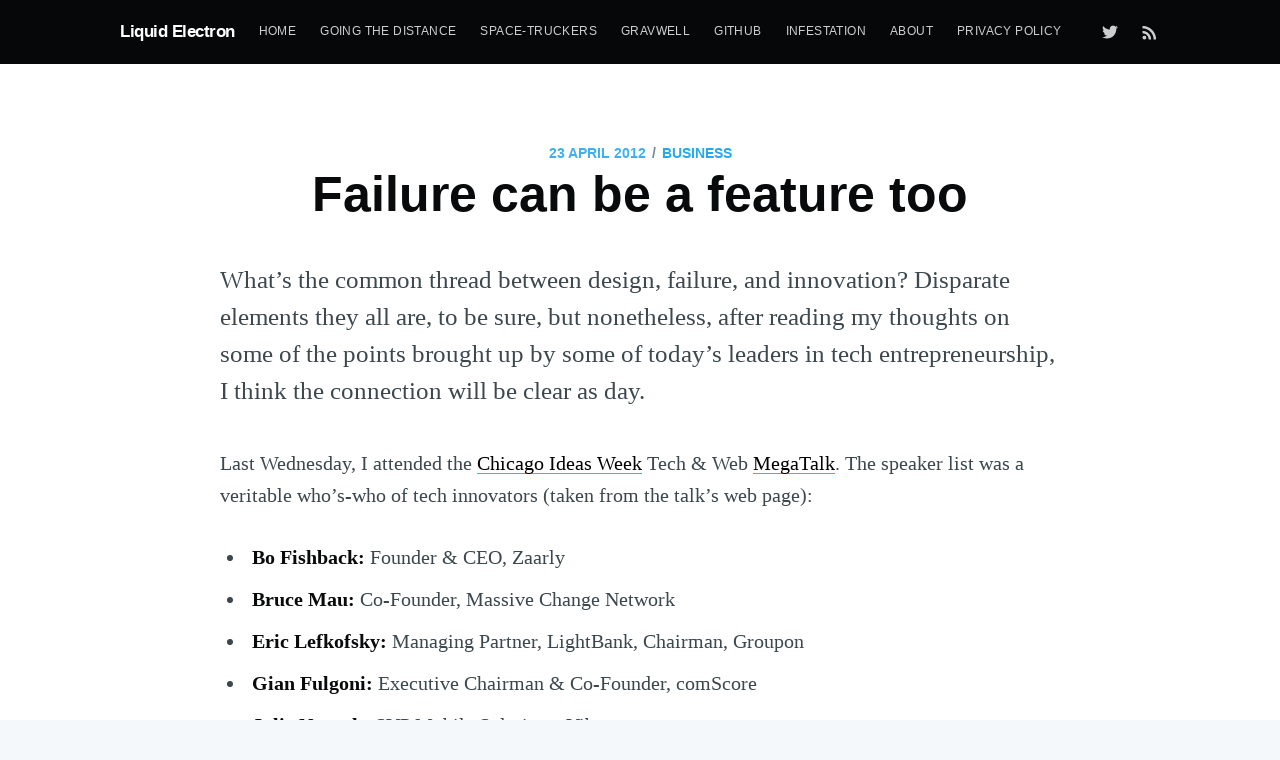

--- FILE ---
content_type: text/html; charset=utf-8
request_url: https://www.liquidelectron.com/failure-can-be-a-feature-too/
body_size: 9105
content:
<!DOCTYPE html>
<html lang="">
<head>

    <meta charset="utf-8" />
    <meta http-equiv="X-UA-Compatible" content="IE=edge" />

    <title>Failure can be a feature too</title>
    <meta name="HandheldFriendly" content="True" />
    <meta name="viewport" content="width=device-width, initial-scale=1.0" />

    <link rel="stylesheet" type="text/css" href="/assets/built/screen.css?v=5382b6123a" />

    <link rel="shortcut icon" href="/favicon.png" type="image/png" />
    <link rel="canonical" href="https://www.liquidelectron.com/failure-can-be-a-feature-too/" />
    <meta name="referrer" content="no-referrer-when-downgrade" />
    <link rel="amphtml" href="https://www.liquidelectron.com/failure-can-be-a-feature-too/amp/" />
    
    <meta property="og:site_name" content="Liquid Electron" />
    <meta property="og:type" content="article" />
    <meta property="og:title" content="Failure can be a feature too" />
    <meta property="og:description" content="What’s the common thread between design, failure, and innovation? Disparate elements they all are, to be sure, but nonetheless, after reading my thoughts on some of the points brought up by some of today’s leaders in tech entrepreneurship, I think the connection will be clear as day. Last" />
    <meta property="og:url" content="https://www.liquidelectron.com/failure-can-be-a-feature-too/" />
    <meta property="article:published_time" content="2012-04-23T21:21:57.000Z" />
    <meta property="article:modified_time" content="2011-10-20T17:03:39.000Z" />
    <meta property="article:tag" content="business" />
    <meta property="article:tag" content="community" />
    <meta property="article:tag" content="chicago" />
    <meta property="article:tag" content="ideas" />
    <meta property="article:tag" content="innovation" />
    
    <meta name="twitter:card" content="summary" />
    <meta name="twitter:title" content="Failure can be a feature too" />
    <meta name="twitter:description" content="What’s the common thread between design, failure, and innovation? Disparate elements they all are, to be sure, but nonetheless, after reading my thoughts on some of the points brought up by some of today’s leaders in tech entrepreneurship, I think the connection will be clear as day. Last" />
    <meta name="twitter:url" content="https://www.liquidelectron.com/failure-can-be-a-feature-too/" />
    <meta name="twitter:label1" content="Written by" />
    <meta name="twitter:data1" content="Josh Elster" />
    <meta name="twitter:label2" content="Filed under" />
    <meta name="twitter:data2" content="business, community, chicago, ideas, innovation" />
    <meta name="twitter:site" content="@liquid_electron" />
    <meta name="twitter:creator" content="@liquid_electron" />
    
    <script type="application/ld+json">
{
    "@context": "https://schema.org",
    "@type": "Article",
    "publisher": {
        "@type": "Organization",
        "name": "Liquid Electron",
        "logo": {
            "@type": "ImageObject",
            "url": "https://www.liquidelectron.com/favicon.png",
            "width": 60,
            "height": 60
        }
    },
    "author": {
        "@type": "Person",
        "name": "Josh Elster",
        "image": {
            "@type": "ImageObject",
            "url": "https://www.liquidelectron.com/content/images/2018/05/josh-bio-portrait-mono.jpg",
            "width": 800,
            "height": 1065
        },
        "url": "https://www.liquidelectron.com/author/josh/",
        "sameAs": [
            "https://twitter.com/liquid_electron"
        ]
    },
    "headline": "Failure can be a feature too",
    "url": "https://www.liquidelectron.com/failure-can-be-a-feature-too/",
    "datePublished": "2012-04-23T21:21:57.000Z",
    "dateModified": "2011-10-20T17:03:39.000Z",
    "keywords": "business, community, chicago, ideas, innovation",
    "description": "What’s the common thread between design, failure, and innovation? Disparate elements they all are, to be sure, but nonetheless, after reading my thoughts on some of the points brought up by some of today’s leaders in tech entrepreneurship, I think the connection will be clear as day. Last",
    "mainEntityOfPage": {
        "@type": "WebPage",
        "@id": "https://www.liquidelectron.com/"
    }
}
    </script>

    <script type="text/javascript" src="/public/ghost-sdk.min.js?v=5382b6123a"></script>
<script type="text/javascript">
ghost.init({
	clientId: "ghost-frontend",
	clientSecret: "d797945892c3"
});
</script>
    <meta name="generator" content="Ghost 1.14" />
    <link rel="alternate" type="application/rss+xml" title="Liquid Electron" href="https://www.liquidelectron.com/rss/" />
    <style>
    .post-full-image {
        height: 50vh;
    }
    .post-full-content {
        font-size: 2rem;
    }
</style>
<!-- Global site tag (gtag.js) - Google Analytics -->
<script async src="https://www.googletagmanager.com/gtag/js?id=UA-22811415-1"></script>
<script>
  window.dataLayer = window.dataLayer || [];
  function gtag(){dataLayer.push(arguments);}
  gtag('js', new Date());

  gtag('config', 'UA-22811415-1');
</script>

</head>
<body class="post-template tag-business tag-community tag-chicago tag-ideas tag-innovation">

    <div class="site-wrapper">

        

<header class="site-header outer">
    <div class="inner">
        <nav class="site-nav">
    <div class="site-nav-left">
                <a class="site-nav-logo" href="https://www.liquidelectron.com">Liquid Electron</a>
            <ul class="nav" role="menu">
    <li class="nav-home" role="menuitem"><a href="https://www.liquidelectron.com/">Home</a></li>
    <li class="nav-going-the-distance" role="menuitem"><a href="https://packt.link/Josh">Going the Distance</a></li>
    <li class="nav-spacetruckers" role="menuitem"><a href="https://github.com/jelster/space-truckers">Space-Truckers</a></li>
    <li class="nav-gravwell" role="menuitem"><a href="https://gravwell.liquidelectron.com/">GravWell</a></li>
    <li class="nav-github" role="menuitem"><a href="https://github.com/jelster/">GitHub</a></li>
    <li class="nav-infestation" role="menuitem"><a href="https://www.liquidelectron.com/tag/infestation/">Infestation</a></li>
    <li class="nav-about" role="menuitem"><a href="https://www.liquidelectron.com/about/">About</a></li>
    <li class="nav-privacy-policy" role="menuitem"><a href="https://www.liquidelectron.com/privacy/">Privacy Policy</a></li>
</ul>

    </div>
    <div class="site-nav-right">
        <div class="social-links">
                <a class="social-link social-link-tw" href="https://twitter.com/liquid_electron" target="_blank" rel="noopener"><svg xmlns="http://www.w3.org/2000/svg" viewBox="0 0 32 32"><path d="M30.063 7.313c-.813 1.125-1.75 2.125-2.875 2.938v.75c0 1.563-.188 3.125-.688 4.625a15.088 15.088 0 0 1-2.063 4.438c-.875 1.438-2 2.688-3.25 3.813a15.015 15.015 0 0 1-4.625 2.563c-1.813.688-3.75 1-5.75 1-3.25 0-6.188-.875-8.875-2.625.438.063.875.125 1.375.125 2.688 0 5.063-.875 7.188-2.5-1.25 0-2.375-.375-3.375-1.125s-1.688-1.688-2.063-2.875c.438.063.813.125 1.125.125.5 0 1-.063 1.5-.25-1.313-.25-2.438-.938-3.313-1.938a5.673 5.673 0 0 1-1.313-3.688v-.063c.813.438 1.688.688 2.625.688a5.228 5.228 0 0 1-1.875-2c-.5-.875-.688-1.813-.688-2.75 0-1.063.25-2.063.75-2.938 1.438 1.75 3.188 3.188 5.25 4.25s4.313 1.688 6.688 1.813a5.579 5.579 0 0 1 1.5-5.438c1.125-1.125 2.5-1.688 4.125-1.688s3.063.625 4.188 1.813a11.48 11.48 0 0 0 3.688-1.375c-.438 1.375-1.313 2.438-2.563 3.188 1.125-.125 2.188-.438 3.313-.875z"/></svg>
</a>
        </div>
            <a class="rss-button" href="https://feedly.com/i/subscription/feed/https://www.liquidelectron.com/rss/" target="_blank" rel="noopener"><svg xmlns="http://www.w3.org/2000/svg" viewBox="0 0 24 24"><circle cx="6.18" cy="17.82" r="2.18"/><path d="M4 4.44v2.83c7.03 0 12.73 5.7 12.73 12.73h2.83c0-8.59-6.97-15.56-15.56-15.56zm0 5.66v2.83c3.9 0 7.07 3.17 7.07 7.07h2.83c0-5.47-4.43-9.9-9.9-9.9z"/></svg>
</a>
    </div>
</nav>
    </div>
</header>


<main id="site-main" class="site-main outer" role="main">
    <div class="inner">

        <article class="post-full post tag-business tag-community tag-chicago tag-ideas tag-innovation no-image">

            <header class="post-full-header">
                <section class="post-full-meta">
                    <time class="post-full-meta-date" datetime="2012-04-23">23 April 2012</time>
                        <span class="date-divider">/</span> <a href="/tag/business/">business</a>
                </section>
                <h1 class="post-full-title">Failure can be a feature too</h1>
            </header>


            <section class="post-full-content">
                <div class="kg-card-markdown"><p>What’s the common thread between design, failure, and innovation? Disparate elements they all are, to be sure, but nonetheless, after reading my thoughts on some of the points brought up by some of today’s leaders in tech entrepreneurship, I think the connection will be clear as day.</p> <p>Last Wednesday, I attended the <a href="http://www.chicagoideas.com/" target="_blank">Chicago Ideas Week</a> Tech &amp; Web <a href="http://www.chicagoideas.com/2011/07/ciw-mega-talk-tech-web/" target="_blank">MegaTalk</a>. The speaker list was a veritable who’s-who of tech innovators (taken from the talk’s web page):</p> <ul> <li><strong>Bo Fishback: </strong>Founder &amp; CEO, Zaarly  <li><strong>Bruce Mau: </strong>Co-Founder, Massive Change Network  <li><strong>Eric Lefkofsky: </strong>Managing Partner, LightBank, Chairman, Groupon  <li><strong><strong>Gian Fulgoni: </strong></strong>Executive Chairman &amp; Co-Founder, comScore  <li><strong>Julie Novack:</strong> SVP Mobile Solutions, Vibes  <li><strong>Lifelens Team:</strong> Microsoft Imagine Cup Winners, 2011  <li><strong>Mitch Lowe:</strong> President, Redbox  <li><strong>Peter Barris: </strong>Managing General Partner, New Enterprise Associates  <li><strong>Ted Leonsis: </strong>Founder &amp; Chairman, Monumental Sports &amp; Entertainment  <li><strong>Tim Westergren:</strong> Founder &amp; Chief Strategy Officer, Pandora Media, Inc.  <li><strong>Travis Kalanick:</strong> Co-Founder &amp; CEO, Uber</li></ul><br> <p>The event’s format was very simple: put speakers on the stage, and let them wax on whatever subject they felt was relevant. It kicked off with an on-stage discussion between Eric Lefkofsky (of Groupon fame, among other ventures) and Ted Leonsis (contemporarily known for his sport assets portfolio, but also known for his work at AOL during AOL’s hey-days as well as his work with many other ventures, including some small company called Apple). Other speakers there made some incredibly salient points on other aspects of innovation but this post is focuses on the first presentation’s material since I think that it is so pivotal to the meta- aspect of ideas and innovation. I’ll follow up with some analysis and summaries from other speakers and their topics at a later date, but here’s a quick run-down on some of the other speaker’s topics that I’ll dive into at a later date.</p> <ul> <li>Mitch Lowe made my developer ears perk when he highlighted the importance of simplicity in both user interaction as well as within a business concept (reminiscent of the SRP for you developers reading this)  <li>Bo Fishback gave a humorous talk about past, present, and future marketplaces. The French phrase <em>plus ça change, plus c'est la même chose </em>(the more things change, the more they stay the same) comes to mind when thinking about this.  <li>Bruce Mau waxed very eloquently about the importance of design, not in furniture, software, or graphic areas, but in education, government, and business. My main thought during his talk was that while his mouth kept saying “design”, what he really meant (or what I simply heard) was “engineering”. Two sides of the same coin. </li></ul><br> <p>Understandably, given the recent passing of Steve Jobs, the two sang paeans to him for a bit after the introductions, but before their entire discussion turned into a Jobs retrospective they connected it back to the topic at hand. Leonsis related a few anecdotes from his personal relationship with Jobs, which really helped to underscore Lefkofsky’s points on innovation and failure.</p> <p>Why is failure a feature of innovation? The answer to that rhetorical question derives from understanding an essential difference between Silicon Valley and my home town of Chicago as relates to the tech industry. This is a topic I’d been putting a lot of thought into, but until then, I hadn’t been able to come up with anything solid. Eric and Ted’s comments answered my questions with a simple answer I’ll paraphrase and hopefully not mangle too much below (emphasis mine):</p> <blockquote> <p>How innovators are regarded for their failures is one of the driving assets of the Silicon Valley revolution. Failure literally *is* an option, because the price of it is so low. People who innovate are lauded for the very fact that they attempted to make their ideas a reality. Chicago only lauds those who actually succeed in their attempts. Failures are vilified in the community and in media, stifling innovation because no one wants to even attempt something unless there’s a high chance of success. <strong>One of the biggest things that Chicago needs to change in order to compete is to lower the cost of failure</strong>… Failure is essential to the learning process. Learning how to fail and deal with failure is one of the most important lessons an entrepreneur can learn. Silicon Valley’s low cost of failure gave innovators a chance to learn their lessons [Ed: cut their teeth] early on, giving them an advantage in future startup concepts. </p></blockquote> <p>Indeed. Discussing the reasons behind why failure is so risky in the Windy City, the duo had a couple of different theories. Perhaps it is something to do with the Midwest work ethic, or maybe it’s because the number of startups is relatively smaller, giving greater focus and hence scrutiny to each venture. It could be that the monetary cost of getting even a modest startup off the ground is high enough to discourage attempts. I think that those reasons are all valid, but there are some that I’d like to add to the list in a future post. I’ll post an outline of those reasons here so they can serve as a reference for a future post where I’ll go into them in more detail. </p> <ol> <li> <p>A dearth of talented, passionate, young developers in need of ‘real-world experience’ and willing to take chances – and more importantly, learn from their failures. (see what I did there in tying it to the theme of this post?)</p> <li> <p>Related to the first point, it is currently pretty expensive to obtain top-notch development resources in the area, as the majority of “rock star” class developers are in comfortable positions that they are unlikely to leave for the a risky (and low-paying) gig with a startup</p> <li>Geographical distribution. On a map, the Chicago metropolitan area seems to cover a relatively small area in the northeastern portion of Illinois, but in reality, the metro area covers over 10,000 square miles! Consequently, and despite the fact that Chicago ranks 4th in the world of Most Important Business Centers according to the MasterCard Worldwide Centers of Commerce Index (source: <a title="http://en.wikipedia.org/wiki/Chicago#Economy" href="http://en.wikipedia.org/wiki/Chicago#Economy">http://en.wikipedia.org/wiki/Chicago#Economy</a>), businesses are sprinkled around the city and suburbs. I believe this is important because like a mass of Uranium, innovation needs a critical mass concentrated in a small area in order to start a chain reaction. I believe that’s exactly what happened in Silicon Valley – a high mass cluster of innovators there kicked off a self-reinforcing feedback loop (what those in the know call a positive feedback loop) of innovation. Innovation begets innovation.  <li>Basic research cuts. Aragon National Laboratories and Fermi Lab are home to some of the greatest innovations of the last 50 years, but years of budgetary neglect and cuts have gutted the research capabilities of these institutions. The institutions have created many partnerships with businesses, but because those partnerships are generally narrowly focused on a specific topic (they would have to be – shareholders are more and more concerned only with short-term profitability, basic blue-sky research generally only pays dividends over the long term, although that payoff can be huge – ask IBM, Motorola, and Xerox). Of course, it was defense spending cuts and economic downturns in the 1970’s in what would come to be known as Silicon Valley that helped create the technically skilled and unemployed (read: bored) workforce with nothing to lose by trying, but justifying basic research cuts in that way would be throwing the baby out with the bathwater.</li></ol><br> <p>Of course, there are many more factors involved than can be easily broken down into a set of bullet points, but hopefully this is a good starting point for discussion. Future posts will break these down into greater detail and discussion as we explore this complicated but extremely important issue further. </p></div>
            </section>


            <footer class="post-full-footer">



                    <section class="author-card">
                            <img class="author-profile-image" src="/content/images/2018/05/josh-bio-portrait-mono.jpg" alt="Josh Elster" />
                        <section class="author-card-content">
                            <h4 class="author-card-name"><a href="/author/josh/">Josh Elster</a></h4>
                                <p>A long-time veteran of the software industry ranging between enterprise architecture to creative site design and many points in-between, each challenge only shows how much there is to learn out there!</p>
                        </section>
                    </section>
                    <div class="post-full-footer-right">
                        <a class="author-card-button" href="/author/josh/">Read More</a>
                    </div>


            </footer>


        </article>

    </div>
</main>

<aside class="read-next outer">
    <div class="inner">
        <div class="read-next-feed">
                <article class="read-next-card"
                            style="background-image: url(/content/images/2018/05/WP_20130709_01820130713202310.jpg)"
                >
                    <header class="read-next-card-header">
                        <small class="read-next-card-header-sitetitle">&mdash; Liquid Electron &mdash;</small>
                        <h3 class="read-next-card-header-title"><a href="/tag/business/">business</a></h3>
                    </header>
                    <div class="read-next-divider"><svg xmlns="http://www.w3.org/2000/svg" viewBox="0 0 24 24"><path d="M13 14.5s2 3 5 3 5.5-2.463 5.5-5.5S21 6.5 18 6.5c-5 0-7 11-12 11C2.962 17.5.5 15.037.5 12S3 6.5 6 6.5s4.5 3.5 4.5 3.5"/></svg>
</div>
                    <div class="read-next-card-content">
                        <ul>
                            <li><a href="/it-s-on/">It&#x27;s On</a></li>
                        </ul>
                    </div>
                    <footer class="read-next-card-footer">
                        <a href="/tag/business/">1 post →</a>
                    </footer>
                </article>

                <article class="post-card post tag-animation tag-tools tag-silverlight no-image">
    <div class="post-card-content">
        <a class="post-card-content-link" href="/silverlight-spritesheet-animation-preview-tool-now-available/">
            <header class="post-card-header">
                    <span class="post-card-tags">animation</span>
                <h2 class="post-card-title">Silverlight spritesheet animation preview tool now available</h2>
            </header>
            <section class="post-card-excerpt">
                <p>3/5/2012: The tool is temporarily down on account of some maintenance. This post will be updated when it is again available Ever wanted to just quickly see what a spritesheet's animation</p>
            </section>
        </a>
        <footer class="post-card-meta">

            <ul class="author-list">
            </ul>


        </footer>
    </div>
</article>

                <article class="post-card post tag-orchard tag-infestation tag-business tag-azure no-image">
    <div class="post-card-content">
        <a class="post-card-content-link" href="/it-s-on/">
            <header class="post-card-header">
                    <span class="post-card-tags">orchard</span>
                <h2 class="post-card-title">It&#x27;s On</h2>
            </header>
            <section class="post-card-excerpt">
                <p>Welcome to my website! I'm going to be posting more in coming days as I put together more content for Infestation. It's always interesting how much time is spent running a business that</p>
            </section>
        </a>
        <footer class="post-card-meta">

            <ul class="author-list">
            </ul>


        </footer>
    </div>
</article>

        </div>
    </div>
</aside>

<div class="floating-header">
    <div class="floating-header-logo">
        <a href="https://www.liquidelectron.com">
                <img src="/content/images/2018/05/le-logo-simple-3.png" alt="Liquid Electron icon" />
            <span>Liquid Electron</span>
        </a>
    </div>
    <span class="floating-header-divider">&mdash;</span>
    <div class="floating-header-title">Failure can be a feature too</div>
    <div class="floating-header-share">
        <div class="floating-header-share-label">Share this <svg xmlns="http://www.w3.org/2000/svg" viewBox="0 0 24 24">
    <path d="M7.5 15.5V4a1.5 1.5 0 1 1 3 0v4.5h2a1 1 0 0 1 1 1h2a1 1 0 0 1 1 1H18a1.5 1.5 0 0 1 1.5 1.5v3.099c0 .929-.13 1.854-.385 2.748L17.5 23.5h-9c-1.5-2-5.417-8.673-5.417-8.673a1.2 1.2 0 0 1 1.76-1.605L7.5 15.5zm6-6v2m-3-3.5v3.5m6-1v2"/>
</svg>
</div>
        <a class="floating-header-share-tw" href="https://twitter.com/share?text=Failure%20can%20be%20a%20feature%20too&amp;url=https://www.liquidelectron.com/failure-can-be-a-feature-too/"
            onclick="window.open(this.href, 'share-twitter', 'width=550,height=235');return false;">
            <svg xmlns="http://www.w3.org/2000/svg" viewBox="0 0 32 32"><path d="M30.063 7.313c-.813 1.125-1.75 2.125-2.875 2.938v.75c0 1.563-.188 3.125-.688 4.625a15.088 15.088 0 0 1-2.063 4.438c-.875 1.438-2 2.688-3.25 3.813a15.015 15.015 0 0 1-4.625 2.563c-1.813.688-3.75 1-5.75 1-3.25 0-6.188-.875-8.875-2.625.438.063.875.125 1.375.125 2.688 0 5.063-.875 7.188-2.5-1.25 0-2.375-.375-3.375-1.125s-1.688-1.688-2.063-2.875c.438.063.813.125 1.125.125.5 0 1-.063 1.5-.25-1.313-.25-2.438-.938-3.313-1.938a5.673 5.673 0 0 1-1.313-3.688v-.063c.813.438 1.688.688 2.625.688a5.228 5.228 0 0 1-1.875-2c-.5-.875-.688-1.813-.688-2.75 0-1.063.25-2.063.75-2.938 1.438 1.75 3.188 3.188 5.25 4.25s4.313 1.688 6.688 1.813a5.579 5.579 0 0 1 1.5-5.438c1.125-1.125 2.5-1.688 4.125-1.688s3.063.625 4.188 1.813a11.48 11.48 0 0 0 3.688-1.375c-.438 1.375-1.313 2.438-2.563 3.188 1.125-.125 2.188-.438 3.313-.875z"/></svg>
        </a>
    </div>
    <progress class="progress" value="0">
        <div class="progress-container">
            <span class="progress-bar"></span>
        </div>
    </progress>
</div>




        <footer class="site-footer outer">
            <div class="site-footer-content inner">
                <section class="copyright"><a href="https://www.liquidelectron.com">Liquid Electron</a> &copy; 2026</section>
                <nav class="site-footer-nav">
                    <a href="https://www.liquidelectron.com">Latest Posts</a>
                    
                    <a href="https://twitter.com/liquid_electron" target="_blank" rel="noopener">Twitter</a>
                    <a href="https://ghost.org" target="_blank" rel="noopener">Ghost</a>
                </nav>
            </div>
        </footer>

    </div>


    <script
        src="https://code.jquery.com/jquery-3.2.1.min.js"
        integrity="sha256-hwg4gsxgFZhOsEEamdOYGBf13FyQuiTwlAQgxVSNgt4="
        crossorigin="anonymous">
    </script>
    <script type="text/javascript" src="/assets/js/jquery.fitvids.js?v=5382b6123a"></script>


    <script>

// NOTE: Scroll performance is poor in Safari
// - this appears to be due to the events firing much more slowly in Safari.
//   Dropping the scroll event and using only a raf loop results in smoother
//   scrolling but continuous processing even when not scrolling
$(document).ready(function () {
    // Start fitVids
    var $postContent = $(".post-full-content");
    $postContent.fitVids();
    // End fitVids

    var progressBar = document.querySelector('progress');
    var header = document.querySelector('.floating-header');
    var title = document.querySelector('.post-full-title');

    var lastScrollY = window.scrollY;
    var lastWindowHeight = window.innerHeight;
    var lastDocumentHeight = $(document).height();
    var ticking = false;

    function onScroll() {
        lastScrollY = window.scrollY;
        requestTick();
    }

    function onResize() {
        lastWindowHeight = window.innerHeight;
        lastDocumentHeight = $(document).height();
        requestTick();
    }

    function requestTick() {
        if (!ticking) {
            requestAnimationFrame(update);
        }
        ticking = true;
    }

    function update() {
        var trigger = title.getBoundingClientRect().top + window.scrollY;
        var triggerOffset = title.offsetHeight + 35;
        var progressMax = lastDocumentHeight - lastWindowHeight;

        // show/hide floating header
        if (lastScrollY >= trigger + triggerOffset) {
            header.classList.add('floating-active');
        } else {
            header.classList.remove('floating-active');
        }

        progressBar.setAttribute('max', progressMax);
        progressBar.setAttribute('value', lastScrollY);

        ticking = false;
    }

    window.addEventListener('scroll', onScroll, {passive: true});
    window.addEventListener('resize', onResize, false);

    update();

});

// Adds delay to author card dropups to disappear. This gives enough
// time for the user to interact with the author card while they move
// the mouse from the avatar to the card. Also makes space for the
// interacted avatar.
$(document).ready(function () {

    var hoverTimeout;
    var direction = 'left';

    $('.author-list-item:first-child').addClass('first-child');

    function makeSpaceForAvatar(avatar) {
        if (avatar.hasClass('first-child')) {
            return;
        }

        $('.author-list-item').each(function(i, obj) {

            if ($(this)[0] != avatar[0]) {
                if (Number($(this).css('z-index')) > Number(avatar.css('z-index'))) {
                    $(this).children('.moving-avatar').addClass('left');
                } else {
                    $(this).children('.moving-avatar').addClass('right');
                }
            }

        });
    }

    $('.author-list-item').hover(function(){
        var $this = $(this);

        clearTimeout(hoverTimeout);

        $('.author-card').removeClass('hovered');
        $(this).children('.author-card').addClass('hovered');

        makeSpaceForAvatar($this);
    }, function() {
        var $this = $(this);

        $('.author-list-item').children('.moving-avatar').removeClass('left right');

        hoverTimeout = setTimeout(function() {
            $this.children('.author-card').removeClass('hovered');
        }, 800);
    });

});
</script>


    

</body>
</html>
